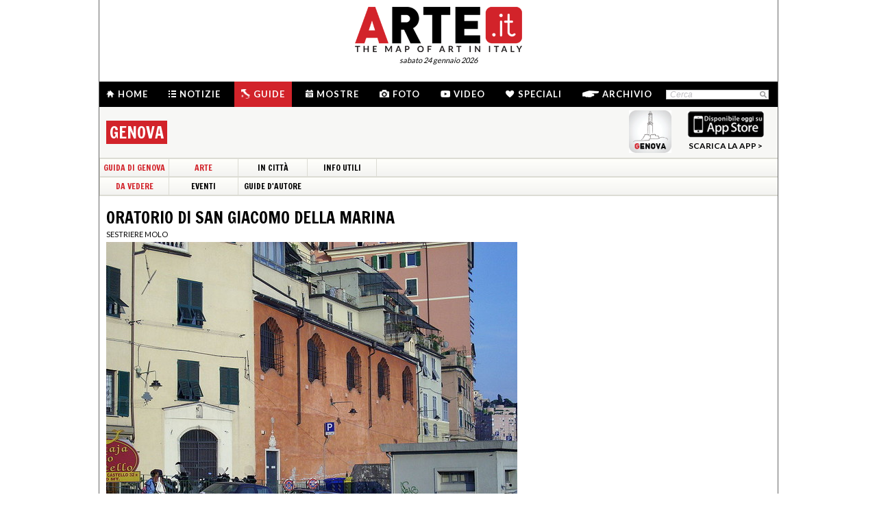

--- FILE ---
content_type: text/html; charset=utf-8
request_url: http://www.arte.it/guida-arte/genova/da-vedere/chiesa/oratorio-di-san-giacomo-della-marina-1218
body_size: 9103
content:
<!DOCTYPE html>
<html>

<head>

	<title>Oratorio di San Giacomo della Marina di Genova - Chiesa - Arte.it</title>
	<!-- -->
	<meta property="fb:page_id" content="140531585995813" />
	<meta http-equiv="content-type" content="text/html; charset=utf-8" />
	<meta name="dc.language" scheme="rfc1766" content="it" />
	<!-- -->
	<meta name="robots" content="index,follow" />
	<meta name="revisit-after" content="1 days" />
	<meta name="title" content="Oratorio di San Giacomo della Marina di Genova - Chiesa - Arte.it" />
	<meta name="description" content="Oratorio di San Giacomo della Marina di Genova, tutte le informazioni sulla Oratorio di San Giacomo della Marina.  Indirizzo, orario apertura e chiusura, sito web, descrizione e opere nella chiesa Oratorio di San Giacomo della Marina. Vedi le foto della chiesa e delle opere contenute, vedi le schede degli artisti. Consulta la mappa della città per scoprire come arrivare alla Oratorio di San Giacomo della Marina." />
	<meta name="keywords" content="arte,artisti,pittura,fotografia,incisione,computer grafica,architettura,land art,scultura,letteratura,design,arte tessile,videoarte,motore di ricerca" />
	<meta name="google-site-verification" content="loCAtTwMqa3XyIjGwLERmHxo-fXQTiA5EU3xZWlIe5M" />
			<meta name="twitter:card" content="summary_large_image" />
	<meta name="twitter:site" content="@ARTEit" />
	<meta name="twitter:title" content="Oratorio di San Giacomo della Marina di Genova - Chiesa - Arte.it" />
	<meta name="twitter:description" content='&lt;h1 class=&quot;page_title&quot;&gt;Oratorio di San Giacomo della Marina di Genova, tutte le informazioni sulla Oratorio di San Giacomo della Marina.  Indirizzo, orario apertura e chiusura, sito web, descrizione e opere nella chiesa Oratorio di San Giacomo della Marina. Vedi le foto della chiesa e delle opere contenute, vedi le schede degli artisti. Consulta la mappa della città per scoprire come arrivare alla Oratorio di San Giacomo della Marina.&lt;/h1&gt;' />
	<meta name="twitter:image" content="https://www.arte.it/foto/600x450/0d/3992-oratorio_di_san_giacomo.jpg" />
	<meta property="og:url" content="https://www.arte.it/guida-arte/genova/da-vedere/chiesa/oratorio-di-san-giacomo-della-marina-1218" />
	<meta property="og:site_name" content="www.arte.it" />
	<meta property="og:title" content="Oratorio di San Giacomo della Marina di Genova - Chiesa - Arte.it" />
	<meta property="og:image" content="https://www.arte.it/foto/600x450/0d/3992-oratorio_di_san_giacomo.jpg" />
	<meta property="og:image:type" content="image/jpeg" />
	<meta property="og:image:width" content="600" />
	<meta property="og:image:height" content="450" />
	<!-- -->
	<meta name="creation_date" content="24-01-2026" />
	<meta name="generator" content="ARTE.it Srl" />
	<meta name="author" content="ARTE.it Srl - info@arte.it" />
	<meta name="copyright" content="Copyright © 2010/2026 - ARTE.it Srl" />
	<meta http-equiv="reply-to" content="info [_@_] arte.it" />
	<meta name="language" content="it">
	
	<!-- legalblink -->
	<!-- <script type="text/javascript" src="https://app.legalblink.it/api/scripts/lb-tcf.min.js"></script> -->
	<script type="text/javascript" src="https://app.legalblink.it/api/scripts/lb_cs.js"></script>
	<script id="lb_cs" type="text/javascript">lb_cs("6891e6e87d351c00297a8c62");</script>

	<!-- RSS -->
	<link rel="alternate" type="application/rss+xml" title="News | Arte.it" href="//www.arte.it/rss/feed_notizie.php?lang=it" />
	<link rel="alternate" type="application/rss+xml" title="Mostre ed Eventi | Arte.it" href="//www.arte.it/rss/feed_eventi.php?lang=it" />

	<!-- -->
	<link rel="icon" type="image/gif" href="/favicon.gif">
	<link rel="shortcut icon" href="/favicon.ico" />
	<link rel="image_src" href="https://www.arte.it/foto/600x450/0d/3992-oratorio_di_san_giacomo.jpg" />
	<link rel="thumbnail" href="https://www.arte.it/foto/600x450/0d/3992-oratorio_di_san_giacomo.jpg" />
	<!-- TradeDoubler site verification 2344010 -->
	<!-- recaptcha -->
	<script type="text/javascript">
		var RecaptchaOptions = {
			lang: 'it',
			theme: 'white'
		};
	</script>

	<!-- nuovi elementi -->
	<link rel="stylesheet" href="/public/css/reset.css" type="text/css" media="all" />
	<link rel="stylesheet" href="/public/css/global.css" type="text/css" media="all" />
	<link rel="stylesheet" href="https://cdn.jsdelivr.net/npm/bootstrap-icons@1.11.3/font/bootstrap-icons.min.css">

						<link rel="stylesheet" href="/public/css/opera.css" type="text/css" media="all" />
			
	<!--[if lte IE 9]>
		<link rel="stylesheet" href="/public/css/global.ie.css" type="text/css" media="all" />
		<![endif]-->
	<!--[if lte IE 9]>
		<link rel="stylesheet" href="/public/css/index.ie.css" type="text/css" media="all" />
		<![endif]-->
	
	<link href='https://fonts.googleapis.com/css?family=Lato:300,400,700' rel='stylesheet' type='text/css' />
	<link href='https://fonts.googleapis.com/css?family=Francois+One' rel='stylesheet' type='text/css' />

		<script type="text/javascript" src="/public/js/jquery.js"></script>

	<!--  -->
	
			<script type="text/javascript" src="/public/scripts/guide.js"></script>
			<script type="text/javascript" src="/public/js/jcarousellite.js"></script>
		<script type="text/javascript" src="/public/js/arte.js"></script>
				<script type="text/javascript" src="/public/js/jcarousellite.js"></script>
		<script type="text/javascript" src="/public/js/arte.js"></script>
		<!-- jscrollpane -->
		<!-- gmap -->
			<script type="text/javascript" src="/public/js/jquery-scroller-v1.min.js"></script>
			<script type="text/javascript" src="/public/js/jcarousellite.js"></script>
	
		
	<script type="text/javascript">
		skinPosition = {
			left: 100,
			skin_dim: 1600,

			_init: function() {
				bwidth = $(".content-body").width();
				this.left = -Math.floor((this.skin_dim - bwidth) / 2);
				this._set_pos();
			},
			_dump: function() {
				console.log(this.left);
			},
			_set_pos: function() {
				$('#content-adv-skin_a').css('left', this.left + 'px');
			}

		}

		$(document).ready(function() {
			skinPosition._init();
		})
		$(window).resize(function() {
			skinPosition._init();
		});
	</script>

		<!-- Global site tag (gtag.js) - Google Analytics -->
	<script async src="https://www.googletagmanager.com/gtag/js?id=G-WH3X8P567X"></script>
	<script>
		window.dataLayer = window.dataLayer || [];

		function gtag() {
			dataLayer.push(arguments);
		}
		gtag('js', new Date());

		gtag('config', 'G-WH3X8P567X');
	</script>

	
	<script type="text/javascript">
		/*
		var checkAdv = {

			countCheck: 0,

			reviveIns5: null,
			bannerCont5: null,
			check5: null,

			reviveIns6: null,
			reviveIns7: null,
			bannerCont67: null,
			check67: null,

			checkImagesComputedHeight: function(images) {
				// Usa `every()` per verificare se tutte le immagini hanno un'altezza di 0
				return Array.from(images).every((img) => {
					var computedHeight = window.getComputedStyle(img).height;
					if (parseInt(computedHeight) === 0) {
						//console.log("L'immagine " + img.src + " ha un'altezza 0.");
						return true; // Se l'immagine ha altezza 0, restituisci true
					} else {
						//console.log("L'immagine " + img.src + " ha un'altezza diversa da 0.");
						return false;
					}
				});
			},

			checkInsElements: function() {
				this.countCheck++;
				if (this.countCheck > 40) clearInterval(checkInterval);

				this.reviveIns5 = (this.reviveIns5) ? this.reviveIns5 : document.querySelector('ins[data-revive-zoneid="5"]');
				this.reviveIns6 = (this.reviveIns6) ? this.reviveIns6 : document.querySelector('ins[data-revive-zoneid="6"]');
				this.reviveIns7 = (this.reviveIns7) ? this.reviveIns7 : document.querySelector('ins[data-revive-zoneid="7"]');

				if (this.reviveIns5 && !this.check5) {
					//console.log("ins 5 instanziato.");
					var imgrev5 = this.reviveIns5.querySelectorAll('img');
					if (imgrev5.length > 0) {
						//console.log("Immagine ins 5 - instanziata");
						if (this.checkImagesComputedHeight(imgrev5)) {
							this.bannerCont5 = (this.bannerCont5) ? this.bannerCont5 : this.reviveIns5.closest('.banner_cont');
							//console.log(this.bannerCont5);
							if (this.bannerCont5) {
								this.bannerCont5.classList.add('banner_cont_hidden');
							}
						} else {
							this.bannerCont5 = (this.bannerCont5) ? this.bannerCont5 : this.reviveIns5.closest('.banner_cont');
							//console.log(this.bannerCont5);
							if (this.bannerCont5) {
								this.bannerCont5.classList.add('banner_cont_show');
							}
						}
						this.check5 = true;
					}
				}

				if (this.reviveIns6 && this.reviveIns7 && !this.check67) {
					//console.log("ins 6 e 7 instanziato.");
					var imgrev6 = this.reviveIns6.querySelectorAll('img');
					var imgrev7 = this.reviveIns7.querySelectorAll('img');
					if (imgrev6.length > 0 && imgrev7.length > 0) {
						//console.log("Immagine ins 6 e 7 - instanziata");
						if (this.checkImagesComputedHeight(imgrev6) && this.checkImagesComputedHeight(imgrev7)) {
							this.bannerCont67 = (this.bannerCont67) ? this.bannerCont67 : this.reviveIns6.closest('.banner_cont');
							//console.log(this.bannerCont67);
							if (this.bannerCont67) {
								this.bannerCont67.classList.add('banner_cont_hidden');
							}
						} else {
							this.bannerCont67 = (this.bannerCont67) ? this.bannerCont67 : this.reviveIns6.closest('.banner_cont');
							//console.log(this.bannerCont67);
							if (this.bannerCont67) {
								this.bannerCont67.classList.add('banner_cont_show');
							}
						}
						this.check67 = true;
					}
				}
			}
		};

		// Verifica ogni 500ms fino a quando entrambi gli ins e le immagini sono trovati
		var checkInterval = setInterval(() => checkAdv.checkInsElements(), 500);
		*/
	</script>

	<!-- Matomo -->
	<script type="text/javascript">
		var _paq = window._paq = window._paq || [];
		/* tracker methods like "setCustomDimension" should be called before "trackPageView" */
		_paq.push(['trackPageView']);
		_paq.push(['enableLinkTracking']);
		(function() {
			var u = "//matomo.alkemyplay.it/";
			_paq.push(['setTrackerUrl', u + 'matomo.php']);
			_paq.push(['setSiteId', '2']);
			var d = document,
				g = d.createElement('script'),
				s = d.getElementsByTagName('script')[0];
			g.async = true;
			g.src = u + 'matomo.js';
			s.parentNode.insertBefore(g, s);
		})();
	</script>
	<!-- End Matomo Code -->

	
	

</head>
<body class="interna guide categoria">
	<div class="content-body">

		<div class="content-adv-skin" style="position:absolute; width:100%; height:auto; min-height:1200px; top:0px; left:0px; overflow:hidden;">
    <ins data-revive-zoneid="9" data-revive-id="267f033eb10d5a8bb05ac3b2dd94ddef"></ins>
</div>

		<div id="body">
			

<div class="header clearfix">

	<div class="header-top clearfix">
		<!-- M1 -->
		<div class="top-banner-160x90 left">
			<ins data-revive-zoneid="3" data-revive-id="267f033eb10d5a8bb05ac3b2dd94ddef"></ins>
		</div>

		<!-- M3 -->
		<div class="top-banner-160x90 left">
			<ins data-revive-zoneid="5" data-revive-id="267f033eb10d5a8bb05ac3b2dd94ddef"></ins>
		</div>

		<!-- M2 -->
		<div class="top-banner-160x90 right">
			<ins data-revive-zoneid="4" data-revive-id="267f033eb10d5a8bb05ac3b2dd94ddef"></ins>
		</div>

		<!-- M4 -->
		<div class="top-banner-160x90 right">
			<ins data-revive-zoneid="6" data-revive-id="267f033eb10d5a8bb05ac3b2dd94ddef"></ins>
		</div>

		<div class="logo">
			<a href="/" title="Arte.it" class="logo_arte"></a>
			<span class="date-box lato">sabato 24 gennaio 2026</span>

		</div>
	</div>
	<div class="menu-wrapper clearfix">
		<div class="menu-inner-wrapper">
			<ul class="main-menu">
				<li class="">
					<a class="lato-bold" href="/?force_home"><span class="menu-icon-home">&nbsp;</span>Home</a>
				</li>
				<li class="">
					<a class="lato-bold" href="/notizie/" id="link-menu-notizie"><span class="menu-icon-notizie"></span>Notizie</a>
				</li>
				<li class="guide-bg">
					<a class="lato-bold" href="/guida-arte/" id="link-menu-guide"><span class="menu-icon-guide"></span>Guide</a>
				</li>
				<li class="">
					<a class="lato-bold" href="/calendario-arte/" id="link-menu-mostre"><span class="menu-icon-mostre"></span>Mostre</a>
				</li>
				<li class="">
					<a class="lato-bold" href="/multimedia/"><span class="menu-icon-foto"></span>Foto</a>
				</li>
				<li class="">
					<a class="lato-bold" href="/video/"><span class="menu-icon-video"></span>Video</a>
				</li>
				<li class="">
					<a class="lato-bold" href="/raffaello/"><span class="menu-icon-speciali"></span>Speciali</a>
				</li>
				<li class=" no_margin_right">
					<a class="lato-bold" href="/cerca/"><span class="menu-icon-archivio"></span>Archivio</a>
				</li>
			</ul>
			<div class="right-menu">
								<div class="cont_src_header">
					<form name="search_engine" action="/ricerca.php" method="get" id="headsrcform">
						<input type="hidden" id="current_lang" value="it" />
						<input type="text" class="cerca-sito" autocomplete="off" value="Cerca" name="q" style="" class="cerca-sito" onfocus="if(this.value=='Cerca')this.value='';" onblur="if(this.value == '') this.value='Cerca';" />
						<input type="image" src="/public/img/search_btn.png" alt="search btn" value="cerca" title="Cerca" class="serach_btn" />
					</form>
				</div>

				
			</div>
		</div>
	</div>
	
<div class="second_menu_wrapper clearfix">
	<div class="second_menu_title clearfix">
		<h1 class="francois-one portal-title left sm_title">
			<!-- Le <span class="guide-portal">guide</span> delle Citt&agrave; D'arte italiane - --><span class="nome-guida nome-guida-new">Genova</span>
		</h1>
				<div class="store-app right">
			<!-- <p class="francois-one app-title left">Scarica la app di Genova</p> -->
			<img class="left" src="/public/img/guide_genova.png" width="62px" height="62px" alt="la guida di Genova" title="la guida di Genova" />
			<a class="app_store_link left" href="http://itunes.apple.com/it/app/guida-genova-arte.it/id517508379" target="_new" title="Scarica la app di Genova">
				<img src="/public/img/guide_app_store.png"  alt="Scarica la app di Genova" title="Scarica la app di Genova" />
				<span class="txt">SCARICA LA APP &gt;</span>
			</a>
		</div>
			</div>
	<div class="smenu-wrapper clearfix">
		<ul class="smenu_first clearfix">
			<li><a href="/guida-arte/genova" class="francois-one guide-portal">Guida di Genova</a></li>
			<li class=""><a href="/guida-arte/genova/da-vedere" class="francois-one guide-portal">Arte</a></li><li class=""><a href="/guida-arte/genova/in-citta" class="francois-one">In Città</a></li><li class="last-menu-item"><a href="/guida-arte/genova/info-utili" class="francois-one">Info Utili</a></li>		</ul>
	</div>
	
	<div class="smenu-second-wrapper clearfix">
		<ul class="smenu_first clearfix">
			<li class=""><a href="/guida-arte/genova/da-vedere" class="francois-one guide-portal">Da Vedere</a></li><li class=""><a href="/calendario-arte/genova/2026/01/" class="francois-one">Eventi</a></li><li class=""><a href="/guida-arte/genova/guida-autore" class="francois-one">Guide d'Autore</a></li>		</ul>
	</div>
	
	</div>

</div>
			<div class="main-content clearfix">

				<div class="primary-column-600 primary_column_600_space_top">

					
					<h1 class="francois-one editor-title">Oratorio di San Giacomo della Marina</h1>
					<p class="seo-title-font lato">Sestriere Molo</p> <!-- guide-portal guide-portal_guide -->

					<div class="mostra-cnt">
													<img src="https://www.arte.it/foto/600x450/0d/3992-oratorio_di_san_giacomo.jpg" alt="Oratorio di San Giacomo della Marina" />
						

						



						<div class="mostra-cnt-par">
							<ul class="ele-scheda">
<li><strong class="lato_upper">Dove</strong>: <span><a href="/guida-arte/genova/da-vedere/chiesa/oratorio-di-san-giacomo-della-marina-1218">Oratorio di San Giacomo della Marina</a></span></li>
<li><strong class="lato_upper">Indirizzo</strong>: <span>Via Mura delle Grazie</span></li>
<li><strong class="lato_upper">Durata Visita</strong>: <span>1 ora circa</span></li>
<li class="serv serv_line_b"><strong class="lato_upper">Servizi:</strong><br><img src="/public/media/guide/icon/preferiti_icon.jpg" alt="Ok in caso di pioggia" title="Ok in caso di pioggia" /><img src="/public/media/guide/icon/raccomandato.png" alt="Raccomandato dalla redazione" title="Raccomandato dalla redazione" /></li>
</ul>
<div class="txt_scheda">Eretto nel '400, l'oratorio assunse l'attuale aspetto barocco nella prima metà del Seicento, quando furono inseriti gli undici grandi quadri per cui è famoso. Le opere furono dipinte dai maggiori artisti liguri del periodo e illustrano i momenti più importanti della vita e dell'iconografia di San Giacomo. I recenti lavori di restauro hanno rimesso in valore sia l'interno della chiesa, sia i bellissimi chiostri.
 <br /></div><div class="txt_scheda"><strong>DA SAPERE</strong>: l’oratorio è sede di una delle confraternite che nel Sei e Settecento furono protagoniste delle famose processioni delle "casacce".</div>						</div>
						<div class="mostra-footer">
							
							
						</div>
					</div>

					<div class="share-box clearfix">
	<button class="button button-x" data-sharer="x" data-title="Oratorio di San Giacomo della Marina di Genova - Chiesa - Arte.it" data-hashtags="" data-via="ARTEit" data-url="https://www.arte.it/guida-arte/genova/da-vedere/chiesa/oratorio-di-san-giacomo-della-marina-1218"><i class="bi bi-twitter-x"></i> Share</button>
	<button class="button button-fb" data-sharer="facebook" data-hashtag="Arte.it" data-url="https://www.arte.it/guida-arte/genova/da-vedere/chiesa/oratorio-di-san-giacomo-della-marina-1218"><i class="bi bi-facebook"></i> Share</button>
	<button class="button button-pt" data-sharer="pinterest" data-url="https://www.arte.it/guida-arte/genova/da-vedere/chiesa/oratorio-di-san-giacomo-della-marina-1218" data-image="https://www.arte.it/foto/600x450/0d/3992-oratorio_di_san_giacomo.jpg" data-description="&lt;h1 class=&quot;page_title&quot;&gt;Oratorio di San Giacomo della Marina di Genova, tutte le informazioni sulla Oratorio di San Giacomo della Marina.  Indirizzo, orario apertura e chiusura, sito web, descrizione e opere nella chiesa Oratorio di San Giacomo della Marina. Vedi le foto della chiesa e delle opere contenute, vedi le schede degli artisti. Consulta la mappa della città per scoprire come arrivare alla Oratorio di San Giacomo della Marina.&lt;/h1&gt;"><i class="bi bi-pinterest"></i> Share</button>
		<ul class="share-options right">
		<li><a href="#" title="Condividi" class="share-options-icon more a2a_dd">Condividi questa pagina</a></li>
		<li><a href="#" title="Aumenta la dimensione del testo" class="share-options-icon font">Aumenta la dimensione del testo</a></li>
		<li><a href="#" title="Diminuisci la dimensione del testo" class="share-options-icon font-minus">Diminuisci la dimensione del testo</a></li>
		<li><a href="#" title="Invia per email" class="share-options-icon invia">Invia per email</a></li>
		<li><a href="javascript:window.print();" title="Stampa" class="share-options-icon print">Stampa</a></li>
		<li><a href="/rss/feed_notizie.php?lang=it" rel="nofollow" target="_blank" title="Rss" class="share-options-icon rss">Rss</a></li>
	</ul>
    	<script type="text/javascript">
		var a2a_config = a2a_config || {};
		a2a_config.locale = "it";
		a2a_config.onclick=1;
		a2a_config.prioritize = ["facebook", "twitter", "tumblr", "google_plus", "friendfeed", "email"];
	</script>
</div>

												<div class="gallery_src_cont gallery_src_cont_600">
								<div class="title"><span class="bkg_opere">OPERE</span></div>
								<div class="gallery_src" id="gallery_src_opere">
									<ul>
																					<li>
												<a href="/guida-arte/genova/da-vedere/opera/san-giacomo-che-abbatte-i-mori-1290" class="lk_138_over_descr">
													<img src="" />
													<span class="cont_over">
														<span class="title">San Giacomo che abbatte i Mori</span>
														<span class="citta">Giovanni Benedetto Castiglione </span>
													</span>
												</a>
											</li>
																			</ul>
								</div>
																	<a href="#" class="arrow_btn arrow_btn_next arrow_btn_next_opere arrow_btn_deactive" id="btnNextOpere" onClick="return false;"></a>
									<a href="#" class="arrow_btn arrow_btn_prev arrow_btn_prev_opere arrow_btn_deactive" id="btnPrevOpere" onClick="return false;"></a>
															</div>


					
												<div class="gallery_src_cont gallery_src_cont_600">
								<div class="title"><span class="bkg_artisti">ARTISTI</span></div>

								<div class="gallery_src" id="gallery_src_artisti">
									<ul>
																					<li>
												<a href="/guida-arte/genova/artista/giovanni-benedetto-castiglione-detto-il-grechetto-277" class="lk_138_over_descr">
													<img src="" />
													<span class="cont_over">
														<span class="title">Il Grechetto</span>
														<span class="citta">Genova 1609 - Mantova 1664</span>
													</span>
												</a>
											</li>
																			</ul>
								</div>
																	<a href="#" class="arrow_btn arrow_btn_next arrow_btn_next_artisti arrow_btn_deactive" id="btnNextArtisti" onClick="return false;"></a>
									<a href="#" class="arrow_btn arrow_btn_prev arrow_btn_prev_artisti arrow_btn_deactive" id="btnPrevartisti" onClick="return false;"></a>
															</div>
					
					
					
				</div>
				<div class="secondary-column-350 secondary-column-350-no-mr">
					<br />
					<div class="gmappa">
						<div id="guide_gmap" style="width: 350px; height: 417px;"></div>
												<span class="guida_map_bottom" href="#" title="guida genova" style="background:url(/public/media/guide/mapimage/navigatore_mappa_genova.png) top right no-repeat;"></span>
						<span class="arte_it"></span>
					</div>

					<div class="clear">&nbsp;</div>

					<div class="banner_cont">
						<div class="banner_box_300" style="margin-top:5px;">
							<ins data-revive-zoneid="1" data-revive-id="267f033eb10d5a8bb05ac3b2dd94ddef"></ins>

						</div>
					</div>
					<!-- include social 350 -->
					<!-- facebook -->



				</div>
				<div class="clear">&nbsp;</div>
				<div class="list_prom list_prom_970">
	<ul>
		<li class="list_prom_li_app">
            <p class="footer-folow-title lato">LE NOSTRE APP</p>
						<div class="footer-folow-body">
                                <a href="/guida-arte/palermo/" title="LA APP DI PALERMO">
                <img src="/public/img/static/palermo_app.jpg" alt="La guida d'arte della città di palermo" />
                </a>

                                
            	<span class="footer-folow-link lato-bold"><a href="/guida-arte/">vedi tutte le app &gt;</a></span>
        	</div>
        </li>
                        
		<li class="list_prom_li_pressarea">
                <p class="footer-folow-title lato">BACHECA</p>
                <div class="footer-folow-body corporate">
										<a class="item_bacheca_pomozione">
							<span class="titolo">L'aeroplano di Marinetti decolla su Sky Arte</span>
							<span class="testo">Il documentario prodotto da ARTE.it e diretto da Eleonora Zamparutti e Piero Muscar&agrave; debutta sul canale tv italiano dedicato all'arte</span>
						</a>
										<a class="item_bacheca_pomozione">
							<span class="titolo">ARTE E PROPAGANDA è su Rai Play</span>
							<span class="testo">Arte e Propaganda, documentario di Eleonora Zamparutti e Piero Muscar&agrave; prodotto da ARTE.it Originals con Rai Cultura, &egrave; ora disponibile su RaiPlay dopo l&rsquo;anteprima su Rai 5.</span>
						</a>
				            	<span class="footer-folow-link lato-bold"><a href="/comunicatistampa.php?lang=it">comunicati stampa &gt;</a></span>
        	</div>
        </li>
                        
		<li class="list_prom_li_partner no-mr-right">
            <p class="footer-folow-title lato">PARTNER</p>
			<div class="content_partner_prom">
                <ins data-revive-zoneid="10" data-revive-id="267f033eb10d5a8bb05ac3b2dd94ddef"></ins>
            </div>
    	</li>
	</ul>
    <div class="clear">&nbsp;</div>
</div>				<div class="clear">&nbsp;</div>

												

			</div><!-- /#main-content -->
			<!-- <div class="clear"></div> -->
<div class="footer">
			<div class="cont_footer_banner">
			<div class="" style="width:975px; margin:0 auto; margin-top:5px;">
				<ins data-revive-zoneid="2" data-revive-id="267f033eb10d5a8bb05ac3b2dd94ddef"></ins>
			</div>
		
		<!-- footer search + article -->
		<div class="new_footer_search">
			<div class="search_footer_cont">
				<a href="#" class="logo_arte_search">&nbsp;</a>
				<div class="input-search-footer">
										<form name="search_engine" action="/ricerca.php" method="get" id="srcform">
						<input type="hidden" id="current_url" value="" />
						<input type="hidden" id="current_lang" value="it" />
						<input type="text" id="keyword" autocomplete="off" value="Cerca" name="q" style="" class="cerca-sito" onfocus="if(this.value=='Cerca')this.value='';" onblur="if(this.value == '') this.value='Cerca';" />
						<input type="submit" class="search-btn-img cursor-pointer" value="cerca" title="Cerca" />
					</form>
				</div>

			</div>

			<div class="list_article_footer">
				
				<a href="/artista/domenico-paladino-detto-mimmo-paladino-98" class="article_foo_item" title="Domenico Paladino (Mimmo Paladino)">
					<span class="title">ARTISTI</span>
					<span class="thumb">
						<img src="https://www.arte.it/foto/192x144/1f/11798-M_Paladino_Re_uccisi_al_decadere_della_forza.jpg" alt="immagine di Domenico Paladino (Mimmo Paladino)" />
					</span>
					<span class="cont_txt">
						<h3>Domenico Paladino (Mimmo Paladino)</h3>
						<p class="footer-article-highlight link l_tutto">&nbsp;</p>
					</span>
				</a>

				
				<a href="/opera/decorazioni-navi-di-nemi-224" class="article_foo_item" title="Decorazioni Navi di Nemi">
					<span class="title">OPERE</span>
					<span class="thumb">
						<img src="https://www.arte.it/foto/192x144/74/1648-scansione0031.jpg" alt="immagine di Decorazioni Navi di Nemi" />
					</span>
					<span class="cont_txt">
						<h3>Decorazioni Navi di Nemi</h3>
						<span class="opere_artista"> </span>
						<span class="opere_nome_poi">Museo Nazionale Romano Palazzo Massimo alle Terme</span>
						<p class="footer-article-highlight link l_tutto">&nbsp;</p>
					</span>
				</a>

				
				<a href="/luogo/palazzo-carrozzo-lecce-3116" class="article_foo_item" title="Palazzo Carrozzo">
					<span class="title">LUOGHI</span>
					<span class="thumb">
						<img src="https://www.arte.it/foto/192x144/9a/5112-44558492.jpg" alt="immagine di Palazzo Carrozzo" />
					</span>
					<span class="cont_txt">
						<h3>Palazzo Carrozzo</h3>
						<span class="opere_artista">Lecce</span>
						<p class="footer-article-highlight link l_tutto">&nbsp;</p>
					</span>
				</a>
			</div>

			<div class="clear">&nbsp;</div>
		</div>

		<div class="footer-list clearfix">
			<ul class="footer-article-list">
				<li class="footer-items-cnt">
					<p class="footer-portal-title francois-one"><span class="notizie-portal">N</span>otizie</p>
					<ul class="art-list">

													<li>
								<a href="/notizie/mondo/cézanne-80-capolavori-per-raccontare-una-rivoluzione-22717" title="Dal 25 gennaio alla Fondation Beyeler<br />">
									<span class="occhiello"><span class="provincia">Mondo</span> | 23/01/2026</span>
									<span class="title">Cézanne, 80 capolavori per raccontare una rivoluzione</span><br>
									<span class="l_tutto">&nbsp;</span>
								</a>
							</li>
													<li>
								<a href="/notizie/milano/urrà-la-neve-lo-sport-nella-produzione-grafica-di-armando-testa-22715" title="Dal 22 gennaio al Museo del Novecento">
									<span class="occhiello"><span class="provincia">Milano</span> | 22/01/2026</span>
									<span class="title">Urrà la neve. Lo sport nella produzione grafica di Armando Testa</span><br>
									<span class="l_tutto">&nbsp;</span>
								</a>
							</li>
													<li>
								<a href="/notizie/roma/bernini-e-i-barberini-presto-una-grande-mostra-a-roma-22714" title="Dal 12 febbraio al 14 giugno a Palazzo Barberini">
									<span class="occhiello"><span class="provincia">Roma</span> | 22/01/2026</span>
									<span class="title">Bernini e i Barberini: presto una grande mostra a Roma</span><br>
									<span class="l_tutto">&nbsp;</span>
								</a>
							</li>
											</ul>
					<p class="footer-tutto cursor-pointer link link_news" data-id="menu-notizie">LEGGI TUTTO &gt;</p>
				</li>

				<li class="footer-items-cnt">
					<p class="footer-portal-title francois-one"><span class="mostre-portal">M</span>ostre</p>
					<ul class="art-list">
													<li>
								<a href="/calendario-arte/milano/mostra-i-tempi-dello-sguardo-90-anni-di-fotografia-italiana-in-due-atti-il-bianco-e-il-nero-102932" title="I tempi dello sguardo. 90 anni di fotografia italiana in due atti - Il Bianco e il Nero">
									<span class="data_mostra">Dal 15/01/2026 al 28/02/2026</span>
									<span class="occhiello">
										<span class="provincia provincia_mostra">Milano </span>  | The Pool NYC | Palazzo Fagnani Ronzoni
									</span>
									<span class="title">I tempi dello sguardo. 90 anni di fotografia italiana in due atti - Il Bianco e il Nero</span>
								</a>
							</li>
													<li>
								<a href="/calendario-arte/milano/mostra-debora-hirsch-vanishing-trees-102931" title="Debora Hirsch. Vanishing Trees">
									<span class="data_mostra">Dal 15/01/2026 al 15/04/2026</span>
									<span class="occhiello">
										<span class="provincia provincia_mostra">Milano </span>  | Palazzo Citterio | Ledwall
									</span>
									<span class="title">Debora Hirsch. Vanishing Trees</span>
								</a>
							</li>
													<li>
								<a href="/calendario-arte/roma/mostra-maurizio-cannavacciuolo-promenade-102930" title="Maurizio Cannavacciuolo. Promenade">
									<span class="data_mostra">Dal 19/01/2026 al 01/03/2026</span>
									<span class="occhiello">
										<span class="provincia provincia_mostra">Roma </span>  | GNAMC | Galleria Nazionale d’Arte Moderna e Contemporanea
									</span>
									<span class="title">Maurizio Cannavacciuolo. Promenade</span>
								</a>
							</li>
											</ul>
					<p class="footer-tutto cursor-pointer link link_mostre" data-id="menu-mostre">LEGGI TUTTO &gt;</p>
				</li>


				<li class="footer-items-cnt">
					<p class="footer-portal-title francois-one"><span class="guide-portal">G</span>uide</p>
					<ul class="art-list">
													<li>
								<a href="/guida-arte/milano/in-citta/negozio/drogheria-grossi-1372" title="Drogheria Grossi">
									<span class="occhiello">
										<span class="citta_guide">Milano</span> | <span class="tipo_di_guide">Negozio</span>
									</span>
									<span class="title">Drogheria Grossi</span>

								</a>
							</li>
													<li>
								<a href="/guida-arte/venezia/da-vedere/opera/capsella-di-samagher-832" title="Capsella di Samagher">
									<span class="occhiello">
										<span class="citta_guide">Venezia</span> | <span class="tipo_di_guide">Opera</span>
									</span>
									<span class="title">Capsella di Samagher</span>

								</a>
							</li>
													<li>
								<a href="/guida-arte/roma/da-vedere/opera/presbiterio-189" title="Presbiterio">
									<span class="occhiello">
										<span class="citta_guide">Roma</span> | <span class="tipo_di_guide">Opera</span>
									</span>
									<span class="title">Presbiterio</span>

								</a>
							</li>
													<li>
								<a href="/guida-arte/milano/in-citta/negozio/l-armadio-di-laura-1448" title="L’Armadio di Laura">
									<span class="occhiello">
										<span class="citta_guide">Milano</span> | <span class="tipo_di_guide">Negozio</span>
									</span>
									<span class="title">L’Armadio di Laura</span>

								</a>
							</li>
											</ul>
					<p class="footer-tutto cursor-pointer link link_guide" data-id="menu-guide">LEGGI TUTTO &gt;</p>
				</li>

				<li class="footer-items-cnt">
					<p class="footer-portal-title francois-one"><span class="info-portal">I</span>nfo</p>
					<ul class="info-links">
						<li><a href="/info_chi_siamo.php?lang=it" title="Credit">Chi siamo</a></li>
						<li><a href="/info_il_progetto.php?lang=it" title="Credit">Manifesto</a></li>
						<li><a href="/info_canali_app.php?lang=it" title="Credit">Canali e APP</a></li>
						<li><a href="/info_partners.php?lang=it" title="Credit">I nostri partner</a></li>

						<li><a href="/comunicatistampa.php?lang=it" title="Credit">Comunicati stampa</a></li>
						<li><a href="/contatti.php?lang=it" title="Credit">Contatti e crediti</a></li>

					</ul>
				</li>
			</ul>
		</div>

		<div class="footer-static-menu">
			<ul>
				<li><a href="/dati-societari/" title="Dati societari">Dati societari</a> |</li>
				<li><a href="/notelegali.php" title="Note legali">Note legali</a> |</li>
				<li><a href="/privacy/" title="Privacy">Privacy</a> e <a href="/cookie/" title="Cookies">cookies</a> |</li> 
				<li><a href="#" class="lb-cs-settings-link">Aggiorna le preferenze sui cookie</a></li>
				<!-- <li><a href="https://www.iubenda.com/privacy-policy/67704805" target="_black" title="Privacy">Privacy</a> e <a href="https://www.iubenda.com/privacy-policy/67704805/cookie-policy" target="_black" title="Cookies">cookies</a></li> -->
			</ul>
			<p>ARTE.it è una testata giornalistica online iscritta al Registro della Stampa presso il Tribunale di Roma al n. 292/2012 | Direttore Responsabile Luca Muscarà | &copy; 2026 ARTE.it | Tutti i diritti sono riservati</p>
		</div>
		</div>



		<script type="text/javascript" src="//assets.pinterest.com/js/pinit.js"></script>
		<script type="text/javascript" src="//apis.google.com/js/plusone.js"></script>
		<script type="text/javascript" src="//static.addtoany.com/menu/page.js"></script>
		<script type="text/javascript">

  var _gaq = _gaq || [];
  _gaq.push(['_setAccount', 'UA-695301-13']);
  _gaq.push(['_setDomainName', 'arte.it']);
  _gaq.push(['_trackPageview']);

  (function() {
    var ga = document.createElement('script'); ga.type = 'text/javascript'; ga.async = true;
    ga.src = ('https:' == document.location.protocol ? 'https://ssl' : 'http://www') + '.google-analytics.com/ga.js';
    var s = document.getElementsByTagName('script')[0]; s.parentNode.insertBefore(ga, s);
  })();

</script>


		<script async src="https://media.arte.it/delivery/asyncjs.php"></script>
		<!-- script for social share -->
		<script type="text/javascript" src="/public/js/sharer.js"></script>
</div>

		</div><!-- /#body -->

	</div>
	<script type="text/javascript">
		
	</script>
</body>

</html>

--- FILE ---
content_type: text/javascript
request_url: http://www.arte.it/public/js/arte.js
body_size: 5917
content:
function wheel_jump_to_search(kw) {
	location.href = '/ricerca.php?q='+kw;	
}

function goTo(url){
	window.location = url;
}

function goToNew(url){
	window.open(url, '_blank');
}


$(function() {
	$(".link").click(function() {
		var id = $(this).attr('data-id');
		var url = $("#link-"+id).attr('href');
		if ( url !== '' && url !== undefined ){
			window.location = url;
		}
	});
	$("#apri-mostre").click(function() {
		$("#apri-mostre").hide();
		$("#chiudi-mostre").show();
		$("#tutte-le-mostre").slideDown('slow');
	});
	
	$("#chiudi-mostre").click(function() {
		$("#chiudi-mostre").hide();
		$("#apri-mostre").show();
		$("#tutte-le-mostre").slideUp('slow');
		
	});

	var originalxFontSize = $('.article-txt').css('font-size');
	
	// Increase Font Size
	$(".share-options-icon.font").click(function(){
		var currentFontSize = $('.article-txt').css('font-size');
		var currentFontSizeNum = parseFloat(currentFontSize, 10);
		var newFontSize = currentFontSizeNum*1.05;
		
		if (newFontSize > 23) { return true; }
		$('.article-txt').css('font-size', newFontSize);
		$('.article-txt p').css('font-size', newFontSize);
		var line_h = Math.round(parseFloat($('.article-txt').css('line-height'),10) * 1.05);
		$('.article-txt').css('line-height', line_h + 'px');
		return false;
	});

	// Decrease Font Size
	$(".share-options-icon.font-minus").click(function(){
		var currentFontSize = $('.article-txt').css('font-size');
		var currentFontSizeNum = parseFloat(currentFontSize, 10);
		var newFontSize = currentFontSizeNum*0.95;
		if (newFontSize < 11) { return true; }
		$('.article-txt').css('font-size', newFontSize);
		$('.article-txt p').css('font-size', newFontSize);
		var line_h = Math.round(parseFloat($('.article-txt').css('line-height'),10) * 0.95);
		$('.article-txt').css('line-height', line_h + 'px');
		return false;
	});
	
});

$(document).ready(function(){
	$(".archivio-artisti").jCarouselLite({
		btnNext: ".next-artisti",
		btnPrev: ".prev-artisti",
		visible: 6,
		start: 0,
		speed: 500
	});
	$(".archivio-opere").jCarouselLite({
		btnNext: ".next-opere",
		btnPrev: ".prev-opere",
		visible: 6,
		start: 0,
		speed: 500
	});
	
	$(".archivio-luoghi").jCarouselLite({
		btnNext: ".next-luoghi",
		btnPrev: ".prev-luoghi",
		visible: 6,
		start: 0,
		speed: 500
	});
	$(".guide-opere").jCarouselLite({
		btnNext: ".next-opere",
		btnPrev: ".prev-opere",
		visible: 3,
		start: 0,
		speed: 500
	});
	$(".guide-artisti").jCarouselLite({
		btnNext: ".next-artisti",
		btnPrev: ".prev-artisti",
		visible: 3,
		start: 0,
		speed: 500
	});
	$(".guide-altro-da-artisti").jCarouselLite({
		btnNext: ".next-altro-da-artisti",
		btnPrev: ".prev-altro-da-artisti",
		visible: 3,
		start: 0,
		speed: 500
	});
	$(".guide-altro-da-luogo").jCarouselLite({
		btnNext: ".next-altro-da-luogo",
		btnPrev: ".prev-altro-da-luogo",
		visible: 3,
		start: 0,
		speed: 500
	});
	$("#guide-list").jCarouselLite({
		btnNext: "#guide-list-next",
		btnPrev: "#guide-list-prev",
		visible: 8,
		start: 0,
		speed: 500
	});
});
////// ================================================================================================================================= ///////
$(document).ready(function() {

	/* search */
	$(".search ul li").mouseenter(function() {
		$(this).css("background-color", "#333333");
	});
	$(".search ul li").mouseleave(function() {
		$(this).css("background-color", "");
	});
	$("form #keyword").click(function() {
		//HACK
		if ($(this).val().match(/(stai cercando|looking for)/i) != null) {
			$(this).val("");
			$(this).css("color", "#333333");
		}
	});
	$(".search ul li").click(function() {
		//$(".search ul li").removeClass("selected");
		//$(this).addClass("selected");
	});
	
	/* replace dropdown pop-up with table for fix cross-browser position */
	// login
	$("#login").replaceWith(
		'<!-- <table border="0" cellspacing="0" cellpadding="0" id="login_container" class="test"><tr valign="top"><td align="right">--><div id="login">' +
		$("#login").html() +
		'</div><!-- </td></tr></table> -->'
	);
	// language
	$("#language").replaceWith(
		'<table border="0" cellspacing="0" cellpadding="0" id="language_container"><tr valign="top"><td align="right"><div id="language">' +
		$("#language").html() +
		'</div></td></tr></table>'
	);
	// note
	$("#note").replaceWith(
		'<table border="0" cellspacing="0" cellpadding="0" id="note_container"><tr valign="bottom"><td align="right"><div id="note">' +
		$("#note").html() +
		'</div></td></tr></table>'
	);
	// calendar
	$("#calendar").replaceWith(
		'<table border="0" cellspacing="0" cellpadding="0" id="calendar_container"><tr valign="bottom"><td align="right"><div id="calendar">' +
		$("#calendar").html() +
		'</div></td></tr></table>'
	);
	// partners
	$("#partners").replaceWith(
		'<table border="0" cellspacing="0" cellpadding="0" id="partners_container"><tr valign="bottom"><td align="right"><div id="partners">' +
		$("#partners").html() +
		'</div></td></tr></table>'
	);
	// network
	$("#network").replaceWith(
		'<table border="0" cellspacing="0" cellpadding="0" id="network_container"><tr valign="bottom"><td align="right"><div id="network">' +
		$("#network").html() +
		'</div></td></tr></table>'
	);
	
	/* functions */
	// note
	$("#caption").click(function() {
		show_note();
	});
	// calendar
	$("#functions ul #calendar_button").mouseenter(function() {
		if (document.calendar_open == false) {
			$(this).css("background", "#7C202C url(/public/media/layout_images/bg_dropdown.gif) repeat-x");
			$("#functions ul #calendar_button input").attr("src", "/public/media/layout_images/bottombar_contract.png");
		}
	});
	$("#functions ul #calendar_button").mouseleave(function() {
		if (document.calendar_open == false) {
			$(this).css("background", "");
			$("#functions ul #calendar_button input").attr("src", "/public/media/layout_images/bottombar_expand.png");
		}
	});
	$("#functions ul #calendar_button").click(function() {
		show_calendar();
	});
	// partners
	$("#functions ul #partners_button").mouseenter(function() {
		if (document.partners_open == false) {
			$(this).css("background", "#7C202C url(/public/media/layout_images/bg_dropdown.gif) repeat-x");
			$("#functions ul #partners_button input").attr("src", "/public/media/layout_images/bottombar_contract.png");
		}
	});
	$("#functions ul #partners_button").mouseleave(function() {
		if (document.partners_open == false) {
			$(this).css("background", "");
			$("#functions ul #partners_button input").attr("src", "/public/media/layout_images/bottombar_expand.png");
		}
	});
	$("#functions ul #partners_button").click(function() {
		show_partners();
	});
	// network
	$("#functions ul #network_button").mouseenter(function() {
		if (document.network_open == false) {
			$(this).css("background", "#7C202C url(/public/media/layout_images/bg_dropdown.gif) repeat-x");
			$("#functions ul #network_button input").attr("src", "/public/media/layout_images/bottombar_contract.png");
		}
	});
	$("#functions ul #network_button").mouseleave(function() {
		if (document.network_open == false) {
			$(this).css("background", "");
			$("#functions ul #network_button input").attr("src", "/public/media/layout_images/bottombar_expand.png");
		}
	});
	$("#functions ul #network_button").click(function() {
		show_network();
	});
	// login
	$("#login_button").click(function() {
		show_login();
	});
	// welcomeback
	$("#welcomeback_button").click(function() {
		show_login();
	});
	// language
	$("#language_button").click(function() {
		show_language();
	});
	
	/* dropdown menu */
	$("#menu ul li").mouseenter(function() {
		$(this).css("background-color", "#000000");
		$(this).children("ul:eq(0)").show();
	});
	$("#menu ul li").mouseleave(function() {
		$(this).css("background-color", "");
		$(this).children("ul:eq(0)").hide();
	});
	$("#menu ul li").not("#menu ul li ul li").mouseenter(function() {
		$(this).css("background-color", "#000000");
	});
	$("#menu ul li").not("#menu ul li ul li").mouseleave(function() {
		$(this).css("background-color", "");
	});
	$("#menu ul li ul li").mouseenter(function() {
		$(this).css("background", "#7C202C url(/public/media/layout_images/bg_dropdown.gif) repeat-x");
		$(this).children("a:eq(0)").css("color", "#FFFFFF");
	});
	$("#menu ul li ul li").mouseleave(function() {
		$(this).css("background", "");
		this.removeAttribute("style");
		$(this).children("a:eq(0)").css("color", "");
	});
	
	/* menu */
	// partners
	$("#partners ul li").mouseenter(function() {
		$(this).css("background", "#7C202C url(/public/media/layout_images/bg_dropdown.gif) repeat-x");
	});
	$("#partners ul li").mouseleave(function() {
		$(this).css("background", "");
		this.removeAttribute("style");
	});
	// network
	$("#network ul li").mouseenter(function() {
		$(this).css("background", "#7C202C url(/public/media/layout_images/bg_dropdown.gif) repeat-x");
	});
	$("#network ul li").mouseleave(function() {
		$(this).css("background", "");
		this.removeAttribute("style");
	});
	// language
	$("#language ul li").mouseenter(function() {
		$(this).css("background", "#7C202C url(/public/media/layout_images/bg_dropdown.gif) repeat-x");
	});
	$("#language ul li").mouseleave(function() {
		$(this).css("background", "");
		this.removeAttribute("style");
	});
	
	// calendar week section
	$(".calendar .days .day .tasks .task").mouseenter(function() {
		$(this).children("h1").css("color", "#FFFFFF");
		$(this).children("h2").css("color", "#FFFFFF");
		$(this).children("h3").css("color", "#FFFFFF");
	});
	$(".calendar .days .day .tasks .task").mouseleave(function() {
		$(this).children("h1").css("color", "#000000");
		$(this).children("h2").css("color", "#000000");
		$(this).children("h3").css("color", "#000000");
	});
	$(".calendar_guide .days .day .tasks .task").mouseenter(function() {
		$(this).children("h1").css("color", "#FFFFFF");
		$(this).children("h2").css("color", "#FFFFFF");
		$(this).children("h3").css("color", "#FFFFFF");
	});
	$(".calendar_guide .days .day .tasks .task").mouseleave(function() {
		$(this).children("h1").css("color", "#000000");
		$(this).children("h2").css("color", "#000000");
		$(this).children("h3").css("color", "#000000");
	});	
	/*
	$(".calendar .days .day .tasks .task").click(function() {
		alert("Hai selezionato la voce con ID "+this.id+"!");
	});
	*/
	if ($(".calendar .days .day .tasks").length != 0) {
		// reset last border
		$(".calendar .days .day .tasks").each(function(index) {
			var total_task = $(this).children().size();
			$(this).children().each(function(index) {
				if ((index+1) == total_task) {
					$(this).css("border-bottom", "none");
				}
			});
		});
		// check day colums height and make uniform
		var current_height = 0;
		$(".calendar .days .day .tasks").each(function(index) {
			if ($(this).height() > current_height) {
				current_height = $(this).height();
			}
		});
		if (current_height < 460) {
			current_height = 460;
		}
		$(".calendar .days .day .tasks").each(function(index) {
			$(this).height(current_height);
		});
	}

	if ($(".calendar_guide .days .day .tasks").length != 0) {
		// reset last border
		$(".calendar_guide .days .day .tasks").each(function(index) {
			var total_task = $(this).children().size();
			$(this).children().each(function(index) {
				if ((index+1) == total_task) {
					$(this).css("border-bottom", "none");
				}
			});
		});
		// check day colums height and make uniform
		var current_height = 0;
		$(".calendar_guide .days .day .tasks").each(function(index) {
			if ($(this).height() > current_height) {
				current_height = $(this).height();
			}
		});
		if (current_height < 460) {
			current_height = 460;
		}
		$(".calendar_guide .days .day .tasks").each(function(index) {
			$(this).height(current_height);
		});
	}	
	/* first container resizing */
	resize_container();
	
	/* replace checkbox */
	replaceChecks();
	
});

/* open note */
// set global variable
document.note_open = false;
function show_note() {
	if (document.note_open == false) {
		// close calendar
		close_calendar();
		// close partners
		close_partners();
		// close network
		close_network();
		// hide open button
		$("#caption input").hide();
		// show note
		$("#note_container").show();
		// pause cycle transition
		$(".transition_effect").cycle('pause');
		// set global variable
		document.note_open = true;
		// set action for close button
		$("#note_container .close .button").click(function() {
			close_note();
		});
	} else {
		close_note();
	}
}

/* close note */
function close_note() {
	if (document.note_open == true) {
		// hide note
		$("#note_container").hide();
		// show open button
		$("#caption input").show();
		// resume cycle transition
		$(".transition_effect").cycle('resume');
		// set global variable
		document.note_open = false;
	}
}

/* open calendar */
// set global variable
document.calendar_open = false;
function show_calendar() {
	if (document.calendar_open == false) {
		// close note
		close_note();
		// close partners
		close_partners();
		// close network
		close_network();
		// hide open button
		$("#calendar_button input").hide();
		// set rollover style to button
		$("#functions ul #calendar_button").css("background", "#7C202C url(/public/media/layout_images/bg_dropdown.gif) repeat-x");
		// show calendar
		$("#calendar_container").show();
		// pause cycle transition
		$(".transition_effect").cycle('pause');
		// set global variable
		document.calendar_open = true;
		// set action for close button
		$("#calendar_container .close .button").click(function() {
			close_calendar();
		});
	} else {
		close_calendar();
	}
}

/* close calendar */
function close_calendar() {
	if (document.calendar_open == true) {
		// hide calendar
		$("#calendar_container").hide();
		// show blackscreen
		$("#blackscreen").hide();
		// show fullscreen
		$("#fullscreen").hide();
		// reset open button
		$("#calendar_button input").attr("src", "/public/media/layout_images/bottombar_expand.png");
		// show open button
		$("#calendar_button input").show();
		// set rollout style to button
		$("#functions ul #calendar_button").css("background", "");
		// resume cycle transition
		$(".transition_effect").cycle('resume');
		// set global variable
		document.calendar_open = false;
	}
}

/* fullscreen calendar */
function fullscreen_calendar() {
	if (document.calendar_open == true) {
		// hide calendar
		$("#calendar_container").hide();
		// show blackscreen
		$("#blackscreen").show();
		// show fullscreen
		$("#fullscreen").show();
		// set action for close button
		$("#fullscreen .close .button").click(function() {
			close_calendar();
		});
	}
}

/* open partners */
// set global variable
document.partners_open = false;
function show_partners() {
	if (document.partners_open == false) {
		// close note
		close_note();
		// close calendar
		close_calendar();
		// close network
		close_network();
		// hide open button
		$("#partners_button input").hide();
		// set rollover style to button
		$("#functions ul #partners_button").css("background", "#7C202C url(/public/media/layout_images/bg_dropdown.gif) repeat-x");
		// show partners
		$("#partners_container").show();
		// pause cycle transition
		$(".transition_effect").cycle('pause');
		// set global variable
		document.partners_open = true;
		// set action for close button
		$("#partners_container .close .button").click(function() {
			close_partners();
		});
	} else {
		close_partners();
	}
}

/* close partners */
function close_partners() {
	if (document.partners_open == true) {
		// hide partners
		$("#partners_container").hide();
		// reset open button
		$("#partners_button input").attr("src", "/public/media/layout_images/bottombar_expand.png");
		// show open button
		$("#partners_button input").show();
		// set rollout style to button
		$("#functions ul #partners_button").css("background", "");
		// resume cycle transition
		$(".transition_effect").cycle('resume');
		// set global variable
		document.partners_open = false;
	}
}

/* open network */
// set global variable
document.network_open = false;
function show_network() {
	if (document.network_open == false) {
		// close note
		close_note();
		// close calendar
		close_calendar();
		// close partners
		close_partners();
		// hide open button
		$("#network_button input").hide();
		// set rollover style to button
		$("#functions ul #network_button").css("background", "#7C202C url(/public/media/layout_images/bg_dropdown.gif) repeat-x");
		// show network
		$("#network_container").show();
		// pause cycle transition
		$(".transition_effect").cycle('pause');
		// set global variable
		document.network_open = true;
		// set action for close button
		$("#network_container .close .button").click(function() {
			close_network();
		});
	} else {
		close_network();
	}
}

/* close network */
function close_network() {
	if (document.network_open == true) {
		// hide network
		$("#network_container").hide();
		// reset open button
		$("#network_button input").attr("src", "/public/media/layout_images/bottombar_expand.png");
		// show open button
		$("#network_button input").show();
		// set rollout style to button
		$("#functions ul #network_button").css("background", "");
		// resume cycle transition
		$(".transition_effect").cycle('resume');
		// set global variable
		document.network_open = false;
	}
}

/* open login */
// set global variable
document.login_open = false;
function show_login() {
	if (document.login_open == false) {
		// close language
		close_language();
		// change open button image
		$src = $("#login_button").attr("src");
		if ($src != null) {
			if ($src.indexOf('_en') >= 0) {
				$("#login_button").attr("src", "/public/media/layout_images/topbar_login_button_selected_en.png");
			} else $("#login_button").attr("src", "/public/media/layout_images/topbar_login_button_selected.png");
		}
		// show login
		$("#login_container").show();
		// pause cycle transition
		$(".transition_effect").cycle('pause');
		// set global variable
		document.login_open = true;
		$(window).scrollTop(0);
	} else {
		close_login();
	}
}

/* close login */
function close_login() {
	if (document.login_open == true) {
		// change open button image
		$src = $("#login_button").attr("src");
		if ($src != null) {
			if ($src.indexOf('_en') >= 0) {
				$("#login_button").attr("src", "/public/media/layout_images/topbar_login_button_en.png");
			} else $("#login_button").attr("src", "/public/media/layout_images/topbar_login_button.png");
		}
		// hide login
		$("#login_container").hide();
		// resume cycle transition
		$(".transition_effect").cycle('resume');
		// set global variable
		document.login_open = false;
	}
}

/* open language */
// set global variable
document.language_open = false;
function show_language() {
	if (document.language_open == false) {
		// close login
		close_login();
		// change open button image
		$src = $("#language_button").attr("src");
		if ($src.indexOf('_en') >= 0) {
			$("#language_button").attr("src", "/public/media/layout_images/topbar_language_button_selected_en.png");
		} else $("#language_button").attr("src", "/public/media/layout_images/topbar_language_button_selected.png");
		// show language
		$("#language_container").show();
		// pause cycle transition
		$(".transition_effect").cycle('pause');
		// set global variable
		document.language_open = true;
	} else {
		close_language();
	}
}

/* close login */
function close_language() {
	if (document.language_open == true) {
		// change open button image
		$src = $("#language_button").attr("src");
		if ($src.indexOf('_en') >= 0) {
			$("#language_button").attr("src", "/public/media/layout_images/topbar_language_button_en.png");
		} else $("#language_button").attr("src", "/public/media/layout_images/topbar_language_button.png");
		// hide language
		$("#language_container").hide();
		// resume cycle transition
		$(".transition_effect").cycle('resume');
		// set global variable
		document.language_open = false;
	}
}

/* resize container */
function resize_container() {
	// resize main container
	if ($(window).width() <= 1000) {
		$("#container").width("1000px");
		$("#topbar").width("1000px");
		$("#bottombar").width("1000px");
		$("#middle").width("1000px");
	} else {
		$("#container").width("100%");
		$("#topbar").width("100%");
		$("#bottombar").width("100%");
		$("#middle").width("100%");		
	}
	// close dialogs
	close_note();
	close_calendar();
	close_partners();
	close_network();
	close_login();
	close_language();
	
	// disable fixed footer if content height is great or equal window height
	var window_height = $(window).height() - ($("#container #topbar").height() + $("#container #bottombar").height() + 20 + 32);
	window_height = $(window).height();
	var content_height = $("#container").height();
	var is_home = $('div#fullscreen').length > 0;

	if (is_home) {
		$("#container #bottombar").css("position", "fixed");		
	} else if (content_height > window_height) {
		$("#container #bottombar").css("position", "relative");
		$("#container #content #main").css("margin-bottom", "33px");
	} else {
		$("#container #bottombar").css("position", "fixed");
		$("#container #content #main").css("margin-bottom", "48px");
	}
}
// add resizing event
jQuery.event.add(window, "resize", resize_container);

// generating random number between two integers
function randomFromTo(from, to) {
	return Math.floor(Math.random() * (to - from + 1) + from);
}

// strip html tags
function strip_tags(oldString) {
	oldString = oldString.replace(/"/g, "''");
	return oldString.replace(/<[^>]+>/ig, "");
}

/* background transition fx */
function init_transition() {
	// create background replacement containers
	$("body").append('<div class="transition_effect"></div>');
	for (var element_counter = 0; element_counter < transition_elements.length; element_counter++) {
		if (transition_elements[element_counter]['link'].length > 0) {
			$(".transition_effect").append('<img src="'+transition_elements[element_counter]["image"]+'" id="transition_element'+element_counter+'" alt="'+strip_tags(transition_elements[element_counter]["title"])+'" title="'+strip_tags(transition_elements[element_counter]["title"])+'" onclick="location=\'' + transition_elements[element_counter]["link"] +'\';" style="cursor: pointer;" />');
		} else $(".transition_effect").append('<img src="'+transition_elements[element_counter]["image"]+'" id="transition_element'+element_counter+'" alt="'+strip_tags(transition_elements[element_counter]["title"])+'" title="'+strip_tags(transition_elements[element_counter]["title"])+'" />');
		
		//$(".transition_effect #transition_element"+element_counter).css("top", transition_elements[element_counter]["top"]+"px !important");
		//$(".transition_effect #transition_element"+element_counter).css("left", transition_elements[element_counter]["left"]+"px !important");
	}
	// show background container
	$(".transition_effect").show();	
}

function init_animation() {
	// start cycle fx
	element_counter = 0;
	$(".transition_effect").cycle({
		fx: "fade",
		timeout: 9000,
		speed: 1200,
		after: function(currSlideElement, nextSlideElement, options, forwardFlag) {
			element_counter = nextSlideElement.id.replace("transition_element", "");
			$("#caption h1").html(transition_elements[element_counter]["title"]);
			$("#caption h2").html(transition_elements[element_counter]["subtitle"]);
			$("#note .text").html(transition_elements[element_counter]["description"]);			
		}
	});
}

var gmap_object = null;

/* design map */
$(document).ready(function() {
	if ($("#custom_map").length != 0) {
		$(function() {
			// configurazione google map
			var target = new google.maps.LatLng(41.87194, 12.56738); // Imposta il centro della mappa
			var map = new google.maps.Map($('#custom_map')[0], {
				zoom: 6, // imposta lo zoom predefinito
				center: target,
				disableDefaultUI: false,
				panControl: false,
  			zoomControl: true,
  			mapTypeControl: false,
  			scaleControl: false,
  			streetViewControl: false,
				mapTypeId: google.maps.MapTypeId.ROADMAP
			});
			gmap_object = map;
			var boundsChange = google.maps.event.addListener(map, "bounds_changed", function() {
				var bounds = map.getBounds();
				var southWest = bounds.getSouthWest();
				var northEast = bounds.getNorthEast();
				var lngSpan = northEast.lng() - southWest.lng();
				var latSpan = northEast.lat() - southWest.lat();
				var markers = [];
				var markers_data = new Array();
				var marker_image = new google.maps.MarkerImage("/public/media/layout_images/map_marker.png",
				new google.maps.Size(17,24),
				new google.maps.Point(0,0)
				);
				$("#custom_events li").each(function(index) {
					markers_data[index] = new Array();
					markers_data[index]["latitude"] = $(this).attr("latitude");
					markers_data[index]["longitude"] = $(this).attr("longitude");
					markers_data[index]["data"] = $(this).html();
					var latLng = new google.maps.LatLng($(this).attr("latitude"), $(this).attr("longitude"));
					var marker = new google.maps.Marker({
						position: latLng,
						map: map,
						icon: marker_image,
						title: strip_tags($(this).children("h2").html())
					});
					markers[index] = marker;
				});
				google.maps.event.removeListener(boundsChange);
				$(markers).each(function(i,marker){
					google.maps.event.addListener(marker, "click", function(){
						message.open(this, i);
					});
				});
				function MessageWindow(){
					this.setMap(map);
				};
				MessageWindow.prototype = new google.maps.OverlayView();
				MessageWindow.prototype.onAdd = function() {
					this.$div_ = $('<div id="map_tooltip" />').appendTo(this.getPanes().floatPane);
				};
				MessageWindow.prototype.draw = function() {
					var $div = this.$div_;
					var point = this.getProjection().fromLatLngToDivPixel(this.latlng_);
					if (point) {
						$div.css('top', point.y - 280);
						$div.css('left', point.x - 120);
					}
				};
				MessageWindow.prototype.remove = function() {
					if (this.$div_) {
						this.$div_.remove();
						this.$div_ = null;
					}
				};
				MessageWindow.prototype.getPosition = function() {
					return this.latlng_;
				};
				var openTimeout;
				MessageWindow.prototype.open = function(marker, index) {
					clearTimeout(openTimeout);
					$div = this.$div_.hide().empty();
					this.latlng_ = marker.position;
					this.draw();
					var top = map.getBounds().getSouthWest().lng();
					var bottom = map.getBounds().getNorthEast().lng();
					var left = map.getBounds().getSouthWest().lat();
					var right = map.getBounds().getNorthEast().lat();
					var offset_x = (left - right) * .10;
					var offset_y = (top - bottom) * .15;
					var newCenter = new google.maps.LatLng(marker.position.lat() - offset_y, marker.position.lng() - offset_x);
					map.panTo(newCenter);
					$div.html(
						'<div class="top"><div class="close"><h4>Chiudi</h4></div></div>' +
						'<div class="content">'+markers_data[index]["data"]+'</div>' +
						'<div class="bottom"></div>'
					);
					openTimeout = setTimeout(function() {
						$div.show();
						$('#custom_map #map_tooltip .items').jScrollPane({
							showArrows: true,
							scrollbarWidth: 18
						});
						$("#custom_map #map_tooltip .close").click(function() {
							$div.fadeOut();
						});
					}, 500);
				};
				var message = new MessageWindow();
			});
		});
	}
});


var inputs;
var radios;
input_theme = new Array(
	{"checked": "/public/media/layout_images/dropdown_login_radio_checked.png", "unchecked": "/public/media/layout_images/dropdown_login_radio_unchecked.png"},
	{"checked": "/public/media/layout_images/form_checkbox_small_checked.png", "unchecked": "/public/media/layout_images/form_checkbox_small_unchecked.png"},
	{"checked": "/public/media/layout_images/form_checkbox_checked.png", "unchecked": "/public/media/layout_images/form_checkbox_unchecked.png"},
	{"checked": "/public/media/layout_images/sondaggi_radio_checked.png", "unchecked": "/public/media/layout_images/sondaggi_radio_unchecked.png"}
);

function replaceChecks() {
	inputs = document.getElementsByTagName('input');
	for (var i = 0; i < inputs.length; i++) {
		if (((inputs[i].getAttribute('type') == 'checkbox') || (inputs[i].getAttribute('type') == 'radio')) && (inputs[i].style.display != 'none') && inputs[i].getAttribute('theme')) {
			var theme = inputs[i].getAttribute('theme');
			var name = inputs[i].getAttribute('name');
			var img = document.createElement('img');
			if(inputs[i].checked) {
				img.src = input_theme[theme]["checked"];
			} else {
				img.src = input_theme[theme]["unchecked"];
			}
			img.name = 'checkImage_'+name;
			img.id = 'checkImage'+i;
			img.onclick = new Function('checkChange('+i+', '+theme+')');
			img.style.cursor = 'pointer';
			inputs[i].parentNode.insertBefore(img, inputs[i]);
			inputs[i].style.display = 'none';
		}
	}
}

function checkChange(i, theme) {
	if (inputs[i].getAttribute('type') == 'checkbox') {
		if(inputs[i].checked) {
			inputs[i].checked = '';
			document.getElementById('checkImage'+i).src = input_theme[theme]["unchecked"];
		} else {
			inputs[i].checked = 'checked';
			document.getElementById('checkImage'+i).src = input_theme[theme]["checked"];
		}
	} else if (inputs[i].getAttribute('type') == 'radio') {
		radios = document.getElementsByName('checkImage_'+inputs[i].name);
		for (var r = 0; r < radios.length; r++) {
			radios[r].src = input_theme[theme]["unchecked"];
		}
		radios = document.getElementsByName(inputs[i].name);
		for (var r = 0; r < radios.length; r++) {
			radios[r].checked = '';
		}
		document.getElementById('checkImage'+i).src = input_theme[theme]["checked"];
		inputs[i].checked = 'checked';
	}
}

function switch_search_type(type, eliminanonpert) {
	src = $('input[name=q]').val();	
	if (src.indexOf('stai cercando') != -1 || src.indexOf('looking for') != -1) src='';
	
	var np = '';
	if (location.href.indexOf('nonpert=1') != -1) np = '&nonpert=1';
	if (eliminanonpert) np = '';
	
	// Notizie
	if (type == 'not') {
		if (src.length > 2) { 
			location.href = '/notizie.php?&src='+src+'&p=1'; 
		} else location.href = '/notizie.php?&p=1&q=';
		return;
	}

	// Artisti
	if (type == 'art') {
		if (src.length > 2) { 
			location.href = '/indice.php?t=artisti&q='+src;
		} else location.href = '/indice.php?t=artisti&q='; 
		return;
	}
	
	// Opere
	if (type == 'ope') {
		if (src.length > 2) { 
			location.href = '/indice.php?t=opere&q='+src;
		} else location.href = '/indice.php?t=opere&q='; 
		return;
	}
	
	// Luoghi
	if (type == 'loc') {
		if (src.length > 2) { 
			location.href = '/indice.php?t=luoghi&q='+src;
		} else location.href = '/indice.php?t=luoghi&q='; 
		return;
	}
		
	// Ricerca
	location.href = '/ricerca.php?t='+type+'&q='+src+'&p=1' + np;
}